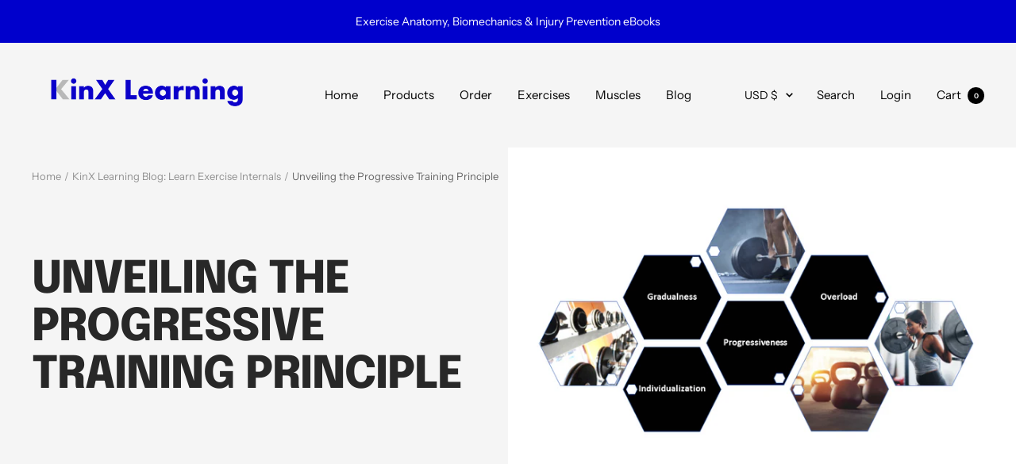

--- FILE ---
content_type: text/css
request_url: https://kinxlearning.com/cdn/shop/t/43/assets/kinx.css?v=150379266039814887831637343107
body_size: -433
content:
.kx-div,.kx-div-clear,.kx-div-top-right,.kx-div-top-left,.kx-div-top-right-small,.kx-div-top-left-small{background-color:#fff;padding:10px 20px;border-radius:6px;box-shadow:0 2px 4px #00000012,0 2px 4px #00000012,0 2px 4px #00000012,0 2px 4px #00000012,0 2px 4px #00000012,0 2px 4px #00000012;margin-bottom:10px;box-sizing:border-box}.kx-div-clear{clear:both}.kx-div-top-right{float:right;width:49.5%;min-height:610px;padding-bottom:0}.kx-div-top-left{float:left;width:49.5%;min-height:610px}.kx-div-top-right-small{float:right;width:49.5%;min-height:225px}.kx-div-top-left-small{float:left;width:49.5%;min-height:225px}.kx-div img,.kx-div-top-right img,.kx-div-top-left img{max-width:100%;max-height:100%}.kx-div ul,.kx-div ol{margin-left:0;padding-left:0}.kx-div li{margin-left:1em;color:#000}.kx-div p{color:#000}.kx-div hr,.kx-div-top-left hr,.kx-div-top-right-small hr{margin-top:-15px;margin-bottom:5px}
/*# sourceMappingURL=/cdn/shop/t/43/assets/kinx.css.map?v=150379266039814887831637343107 */


--- FILE ---
content_type: text/css
request_url: https://kinxlearning.com/cdn/shop/t/43/assets/kinx-flex.css?v=49175698979029886631637356502
body_size: -161
content:
/** Shopify CDN: Minification failed

Line 37:14 Expected ":"

**/
/* kinx v1.3 FLEX */


.kx-flexbox {
   display: flex;
   flex-direction: row;
}


.kx-col-container {
   display: flex;
   flex-direction: column;
   justify-content: start
 }

.kx-col-item {
   flex: left;
 }

.kx-row-container {
   display: flex;
   flex-direction: row;
   justify-content: left;
 }

.kx-row-item {
   flex: auto;
 
 }

.kx-div-formatted {
  display-flex;
  background-color: #ffffff;
  padding-top: 10px; 
  padding-bottom: 10px; 
  padding-right: 20px;
  padding-left: 20px;
  border-radius: 6px;
  box-shadow: 0 2px 4px rgba(0,0,0,0.07), 
              0 2px 4px rgba(0,0,0,0.07), 
              0 2px 4px rgba(0,0,0,0.07), 
              0 2px 4px rgba(0,0,0,0.07),
              0 2px 4px rgba(0,0,0,0.07), 
              0 2px 4px rgba(0,0,0,0.07);
  margin-bottom: 10px;
  box-sizing: border-box;
  }

.kx-div-unformatted {
  background-color: #ffffff;
  border-radius: 6px;
  box-shadow: 0 2px 4px rgba(0,0,0,0.07), 
              0 2px 4px rgba(0,0,0,0.07), 
              0 2px 4px rgba(0,0,0,0.07), 
              0 2px 4px rgba(0,0,0,0.07),
              0 2px 4px rgba(0,0,0,0.07), 
              0 2px 4px rgba(0,0,0,0.07);
  box-sizing: border-box;
  }


/*
.kx-div-img img {
   max-width: 100%;
   max-height: 600px;
}
*/

.kx-div-formatted  ul, .kx-div-formatted  ol {
    margin-left: 0;
    padding-left: 0;
}

.kx-div-formatted  li {
   margin-left: 1em;
   color: black;
}

.kx-div-formatted  p {
   color: black;
}	

.kx-div-formatted  hr {
   margin-top:  -10px; 
   margin-bottom: -10px;
 }	 

.kx-hr {
   margin-top:  -10px; 
   margin-bottom: -10px;
  }


.kx-div-formatted img {
   flex-basis: 40%;
   background-color: #ffffff;
   box-shadow: 0px 0px 2px grey; 
   box-sizing: border-box;
}

.kx-text {
  padding-top: 30px; 
   width: 80%;
   padding-left: 20px;
   text-align: left;
}	 


--- FILE ---
content_type: text/javascript
request_url: https://kinxlearning.com/cdn/shop/t/43/assets/custom.js?v=167639537848865775061632498977
body_size: -700
content:
//# sourceMappingURL=/cdn/shop/t/43/assets/custom.js.map?v=167639537848865775061632498977
